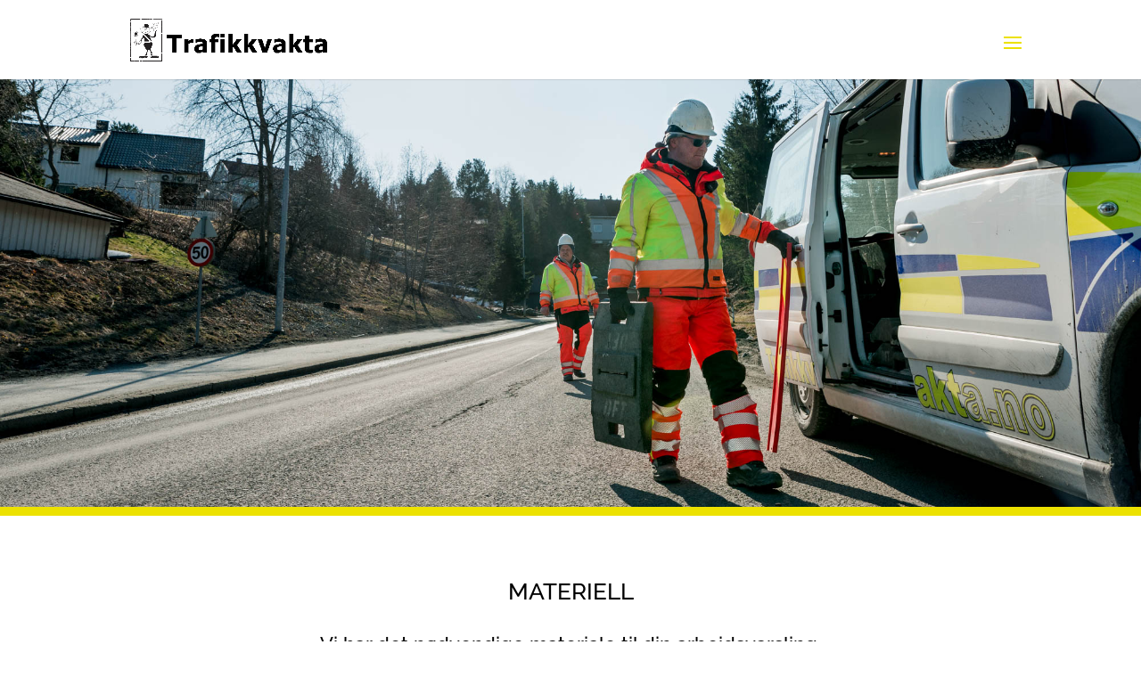

--- FILE ---
content_type: text/css
request_url: https://www.trafikkvakta.no/wp-content/et-cache/270/et-core-unified-deferred-270.min.css?ver=1753788442
body_size: 14063
content:
.et_pb_section_3.et_pb_section{padding-top:0px;padding-right:0px;padding-bottom:0px;padding-left:0px}.et_pb_row_6,.et_pb_section_6{border-bottom-width:9px;border-bottom-color:#ece100}.et_pb_row_6.et_pb_row,.et_pb_row_21.et_pb_row,.et_pb_row_24.et_pb_row{padding-top:0px!important;padding-right:0px!important;padding-bottom:0px!important;padding-left:0px!important;padding-top:0;padding-right:0px;padding-bottom:0;padding-left:0px}.et_pb_image_1{width:100%;max-width:100%!important;text-align:left;margin-left:0}.et_pb_image_1 .et_pb_image_wrap,.et_pb_image_1 img,.et_pb_row_15,body #page-container .et-db #et-boc .et-l .et_pb_row_15.et_pb_row,body.et_pb_pagebuilder_layout.single #page-container #et-boc .et-l .et_pb_row_15.et_pb_row,body.et_pb_pagebuilder_layout.single.et_full_width_page #page-container #et-boc .et-l .et_pb_row_15.et_pb_row,.et_pb_row_16,body #page-container .et-db #et-boc .et-l .et_pb_row_16.et_pb_row,body.et_pb_pagebuilder_layout.single #page-container #et-boc .et-l .et_pb_row_16.et_pb_row,body.et_pb_pagebuilder_layout.single.et_full_width_page #page-container #et-boc .et-l .et_pb_row_16.et_pb_row{width:100%}.et_pb_section_4.et_pb_section{padding-top:90px;padding-right:0px;padding-bottom:0px;padding-left:0px}.et_pb_row_7.et_pb_row,.et_pb_row_10.et_pb_row{padding-top:17px!important;padding-right:0px!important;padding-bottom:35px!important;padding-left:0px!important;padding-top:17px;padding-right:0px;padding-bottom:35px;padding-left:0px}.et_pb_text_9 h4,.et_pb_text_10 h4,.et_pb_text_12 h4{font-size:25px}.et_pb_row_8.et_pb_row,.et_pb_row_11.et_pb_row{padding-top:0px!important;padding-right:0px!important;padding-bottom:30px!important;padding-left:0px!important;padding-top:0;padding-right:0px;padding-bottom:30px;padding-left:0px}.et_pb_text_10,.et_pb_text_12{font-size:16px}.et_pb_image_2,.et_pb_image_3,.et_pb_image_4,.et_pb_image_5{text-align:left;margin-left:0}.et_pb_row_9.et_pb_row,.et_pb_row_12.et_pb_row{padding-top:81px!important;padding-right:0px!important;padding-bottom:27px!important;padding-left:0px!important;margin-right:auto!important;margin-bottom:-1px!important;margin-left:auto!important;padding-top:81px;padding-right:0px;padding-bottom:27px;padding-left:0px}.et_pb_divider_1,.et_pb_divider_2{height:0px;max-width:45%}.et_pb_divider_1:before,.et_pb_divider_2:before{border-top-color:#ece100;border-top-width:5px}.et_pb_section_5.et_pb_section{padding-top:90px;padding-right:0px;padding-bottom:0px;padding-left:0px;background-color:#f2f2f2!important}.et_pb_section_6.et_pb_section{padding-top:90px;padding-right:0px;padding-bottom:115px;padding-left:0px}.et_pb_row_13.et_pb_row{padding-top:17px!important;padding-right:0px!important;padding-bottom:2px!important;padding-left:0px!important;padding-top:17px;padding-right:0px;padding-bottom:2px;padding-left:0px}.et_pb_blurb_0 .et_pb_main_blurb_image .et_pb_only_image_mode_wrap,.et_pb_blurb_0 .et_pb_main_blurb_image .et-pb-icon,.et_pb_blurb_1 .et_pb_main_blurb_image .et_pb_only_image_mode_wrap,.et_pb_blurb_1 .et_pb_main_blurb_image .et-pb-icon,.et_pb_blurb_2 .et_pb_main_blurb_image .et_pb_only_image_mode_wrap,.et_pb_blurb_2 .et_pb_main_blurb_image .et-pb-icon,.et_pb_blurb_3 .et_pb_main_blurb_image .et_pb_only_image_mode_wrap,.et_pb_blurb_3 .et_pb_main_blurb_image .et-pb-icon{border-radius:5000px 5000px 5000px 5000px;overflow:hidden}.et_pb_section_7.et_pb_section{padding-top:54px;padding-right:0px;padding-bottom:0px;padding-left:0px;margin-top:55px}.et_pb_row_15,.et_pb_row_16{background-color:#fcfcfc;border-width:1px}.et_pb_text_14{font-size:19px}.et_pb_text_14 h5{font-size:20px;letter-spacing:1px;text-align:center}.et_pb_contact_field_5.et_pb_contact_field .input,.et_pb_contact_field_5.et_pb_contact_field .input[type="checkbox"]+label,.et_pb_contact_field_5.et_pb_contact_field .input[type="radio"]+label,.et_pb_contact_field_5.et_pb_contact_field .input[type="checkbox"]:checked+label i:before,.et_pb_contact_field_5.et_pb_contact_field .input::placeholder{color:#000000}.et_pb_contact_field_5.et_pb_contact_field .input::-webkit-input-placeholder{color:#000000}.et_pb_contact_field_5.et_pb_contact_field .input::-moz-placeholder{color:#000000}.et_pb_contact_field_5.et_pb_contact_field .input::-ms-input-placeholder{color:#000000}.et_pb_contact_field_5 .input+label,.et_pb_contact_field_5 .input+label i:before{color:#000000!important}.et_pb_contact_field_5.et_pb_contact_field .input[type="radio"]:checked+label i:before{background-color:#000000}.et_pb_contact_form_0.et_pb_contact_form_container .input,.et_pb_contact_form_0.et_pb_contact_form_container .input[type="checkbox"]+label i,.et_pb_contact_form_0.et_pb_contact_form_container .input[type="radio"]+label i{border-width:1px}body #page-container .et_pb_section .et_pb_contact_form_0.et_pb_contact_form_container.et_pb_module .et_pb_button{color:#000000!important;border-width:1px!important;border-color:#000000;border-radius:0px;font-size:20px;background-color:#f9f9f9!important}body #page-container .et_pb_section .et_pb_contact_form_0.et_pb_contact_form_container.et_pb_module .et_pb_button:hover{color:#000000!important;border-color:#ece100!important;border-radius:0px!important;letter-spacing:0px!important;font-size:20px!important;border-width:1px!important;background-image:initial!important;background-color:#ffffff!important}body #page-container .et_pb_section .et_pb_contact_form_0.et_pb_contact_form_container.et_pb_module .et_pb_button,body #page-container .et_pb_section .et_pb_contact_form_0.et_pb_contact_form_container.et_pb_module .et_pb_button:hover{padding:0.3em 1em!important}body #page-container .et_pb_section .et_pb_contact_form_0.et_pb_contact_form_container.et_pb_module .et_pb_button:before,body #page-container .et_pb_section .et_pb_contact_form_0.et_pb_contact_form_container.et_pb_module .et_pb_button:after{display:none!important}.et_pb_contact_form_0 .input,.et_pb_contact_form_0 .input[type="checkbox"]+label i,.et_pb_contact_form_0 .input[type="radio"]+label i{background-color:#ffffff}.et_pb_contact_form_0.et_pb_contact_form_container.et_pb_module .et_pb_button{transition:color 300ms ease 0ms,font-size 300ms ease 0ms,line-height 300ms ease 0ms,padding 300ms ease 0ms,background-color 300ms ease 0ms,border 300ms ease 0ms,border-radius 300ms ease 0ms,letter-spacing 300ms ease 0ms}.et_pb_divider_3,.et_pb_divider_4{height:0px;padding-top:94px;max-width:72%}.et_pb_divider_3:before,.et_pb_divider_4:before{border-top-color:#ece100;border-top-width:6px;width:auto;top:94px;right:0px;left:0px}.et_pb_text_15{line-height:1.6em;font-size:18px;line-height:1.6em;background-color:#F2F2F2;border-top-width:20px;border-color:#ece100;padding-bottom:50px!important;margin-bottom:-30px!important;Padding-top:20px;Padding-bottom:20px}.et_pb_text_15 h5{font-size:20px;line-height:-1em}.et_pb_section_9.et_pb_section{padding-top:0px;padding-right:0px;padding-bottom:0px;padding-left:0px;background-color:#f2f2f2!important}.et_pb_row_19.et_pb_row{padding-top:70px!important;padding-top:70px}.et_pb_text_16 h3,.et_pb_text_17 h2,.et_pb_text_18 h3{font-size:18px}.et_pb_text_16{border-right-color:#b5b5b5;border-left-color:#b5b5b5;padding-top:12px!important;max-width:100%}.et_pb_text_17 h3{font-size:20px}.et_pb_text_17{border-right-color:#b5b5b5;margin-top:12px!important}.et_pb_text_18{border-right-color:#b5b5b5;border-left-color:#b5b5b5;padding-top:11px!important}.et_pb_section_10,.et_pb_section_11{border-top-width:10px;border-top-color:#ece100}.et_pb_section_10.et_pb_section{padding-top:23px;padding-right:0px;padding-bottom:4px;padding-left:0px}.et_pb_section_11.et_pb_section{padding-top:23px;padding-right:0px;padding-bottom:4px;padding-left:0px;background-color:#f2f2f2!important}.et_pb_row_20.et_pb_row{padding-top:0px!important;padding-right:0px!important;padding-bottom:27px!important;padding-left:0px!important;padding-top:0;padding-right:0px;padding-bottom:27px;padding-left:0px}.et_pb_row_20,body #page-container .et-db #et-boc .et-l .et_pb_row_20.et_pb_row,body.et_pb_pagebuilder_layout.single #page-container #et-boc .et-l .et_pb_row_20.et_pb_row,body.et_pb_pagebuilder_layout.single.et_full_width_page #page-container #et-boc .et-l .et_pb_row_20.et_pb_row{max-width:1604px}.et_pb_row_22.et_pb_row{padding-top:17px!important;padding-right:0px!important;padding-bottom:0px!important;padding-left:0px!important;padding-top:17px;padding-right:0px;padding-bottom:0;padding-left:0px}.et_pb_image_6{padding-top:30px;max-width:50%;text-align:left;margin-left:0}.et_pb_section_12.et_pb_section{padding-top:1px;padding-right:0px;padding-bottom:0px;padding-left:0px}.et_pb_section_13.et_pb_section{padding-top:1px;padding-right:0px;padding-bottom:0px;padding-left:0px;background-color:#333333!important}.et_pb_row_23.et_pb_row{padding-top:23px!important;padding-right:0px!important;padding-bottom:16px!important;padding-left:0px!important;padding-top:23px;padding-right:0px;padding-bottom:16px;padding-left:0px}.et_pb_text_26.et_pb_text,.et_pb_text_27.et_pb_text,.et_pb_text_28.et_pb_text,.et_pb_text_29.et_pb_text,.et_pb_text_30.et_pb_text{color:#ffffff!important}.et_pb_contact_form_container .et_pb_contact_field_1.et_pb_contact_field{margin-right:0px!important}.et_pb_contact_field_4 input,.et_pb_contact_field_4 textarea,.et_pb_contact_field_4 label{text-align:left}p.et_pb_contact_field_4{padding-bottom:0px}.et_pb_contact_form_container .et_pb_contact_field_4.et_pb_contact_field{margin-bottom:45px!important}.et_pb_contact_field_5 input,.et_pb_contact_field_5 textarea,.et_pb_contact_field_5 label{text-align:right}.et_pb_divider_1.et_pb_module,.et_pb_divider_2.et_pb_module,.et_pb_divider_3.et_pb_module,.et_pb_divider_4.et_pb_module{margin-left:auto!important;margin-right:auto!important}.et_pb_row_15.et_pb_row{padding-top:27px!important;padding-right:24px!important;padding-bottom:15px!important;padding-left:25px!important;margin-right:328px!important;margin-left:auto!important;margin-left:auto!important;margin-right:auto!important}.et_pb_row_16.et_pb_row{padding-top:27px!important;padding-right:24px!important;padding-bottom:15px!important;padding-left:25px!important;margin-right:328px!important;margin-left:auto!important;margin-left:auto!important;margin-right:auto!important;padding-top:27px;padding-right:24px;padding-bottom:15px;padding-left:25px}.et_pb_row_17.et_pb_row{padding-top:139px!important;padding-right:0px!important;padding-bottom:109px!important;padding-left:0px!important;margin-right:316px!important;margin-left:auto!important;margin-left:auto!important;margin-right:auto!important}.et_pb_row_18.et_pb_row{padding-top:139px!important;padding-right:0px!important;padding-bottom:109px!important;padding-left:0px!important;margin-right:316px!important;margin-left:auto!important;margin-left:auto!important;margin-right:auto!important;padding-top:139px;padding-right:0px;padding-bottom:109px;padding-left:0px}@media only screen and (min-width:981px){.et_pb_row_6,body #page-container .et-db #et-boc .et-l .et_pb_row_6.et_pb_row,body.et_pb_pagebuilder_layout.single #page-container #et-boc .et-l .et_pb_row_6.et_pb_row,body.et_pb_pagebuilder_layout.single.et_full_width_page #page-container #et-boc .et-l .et_pb_row_6.et_pb_row{width:100%;max-width:100%}.et_pb_row_23,body #page-container .et-db #et-boc .et-l .et_pb_row_23.et_pb_row,body.et_pb_pagebuilder_layout.single #page-container #et-boc .et-l .et_pb_row_23.et_pb_row,body.et_pb_pagebuilder_layout.single.et_full_width_page #page-container #et-boc .et-l .et_pb_row_23.et_pb_row{width:94%;max-width:94%}}@media only screen and (max-width:980px){.et_pb_row_6,.et_pb_section_6{border-bottom-width:9px;border-bottom-color:#ece100}.et_pb_row_6,body #page-container .et-db #et-boc .et-l .et_pb_row_6.et_pb_row,body.et_pb_pagebuilder_layout.single #page-container #et-boc .et-l .et_pb_row_6.et_pb_row,body.et_pb_pagebuilder_layout.single.et_full_width_page #page-container #et-boc .et-l .et_pb_row_6.et_pb_row{width:100%;max-width:100%}.et_pb_image_1,.et_pb_image_2,.et_pb_image_3,.et_pb_image_4,.et_pb_image_5,.et_pb_image_6{text-align:center;margin-left:auto;margin-right:auto}.et_pb_image_2 .et_pb_image_wrap img,.et_pb_image_3 .et_pb_image_wrap img,.et_pb_image_4 .et_pb_image_wrap img,.et_pb_image_5 .et_pb_image_wrap img,.et_pb_image_6 .et_pb_image_wrap img{width:auto}.et_pb_text_15{border-top-width:20px}.et_pb_text_16,.et_pb_text_18{border-right-color:#b5b5b5;border-left-color:#b5b5b5}.et_pb_text_17{border-right-color:#b5b5b5}.et_pb_section_10,.et_pb_section_11{border-top-width:10px;border-top-color:#ece100}.et_pb_row_23,body #page-container .et-db #et-boc .et-l .et_pb_row_23.et_pb_row,body.et_pb_pagebuilder_layout.single #page-container #et-boc .et-l .et_pb_row_23.et_pb_row,body.et_pb_pagebuilder_layout.single.et_full_width_page #page-container #et-boc .et-l .et_pb_row_23.et_pb_row{width:80%;max-width:80%}}@media only screen and (max-width:767px){.et_pb_row_6,.et_pb_section_6{border-bottom-width:9px;border-bottom-color:#ece100}.et_pb_section_4.et_pb_section,.et_pb_section_5.et_pb_section,.et_pb_section_6.et_pb_section{padding-top:30px}.et_pb_image_2 .et_pb_image_wrap img,.et_pb_image_3 .et_pb_image_wrap img,.et_pb_image_4 .et_pb_image_wrap img,.et_pb_image_5 .et_pb_image_wrap img,.et_pb_image_6 .et_pb_image_wrap img{width:auto}.et_pb_row_17.et_pb_row{padding-top:70px!important;padding-bottom:50px!important}.et_pb_row_18.et_pb_row{padding-top:70px!important;padding-bottom:50px!important;padding-top:70px!important;padding-bottom:50px!important}.et_pb_divider_3,.et_pb_divider_4{display:none!important}.et_pb_text_15{font-size:16px;border-top-width:20px;margin-top:40px!important;margin-bottom:40px!important}.et_pb_text_15 h5{font-size:18px;line-height:1em}.et_pb_text_16 h2,.et_pb_text_17 h2{font-size:20px}.et_pb_text_16,.et_pb_text_18{border-right-color:#b5b5b5;border-left-color:#b5b5b5}.et_pb_text_17{border-right-color:#b5b5b5}.et_pb_section_10,.et_pb_section_11{border-top-width:10px;border-top-color:#ece100}.et_pb_section_10.et_pb_section,.et_pb_section_11.et_pb_section{padding-top:50px}.et_pb_image_4,.et_pb_image_5{max-width:50%}}